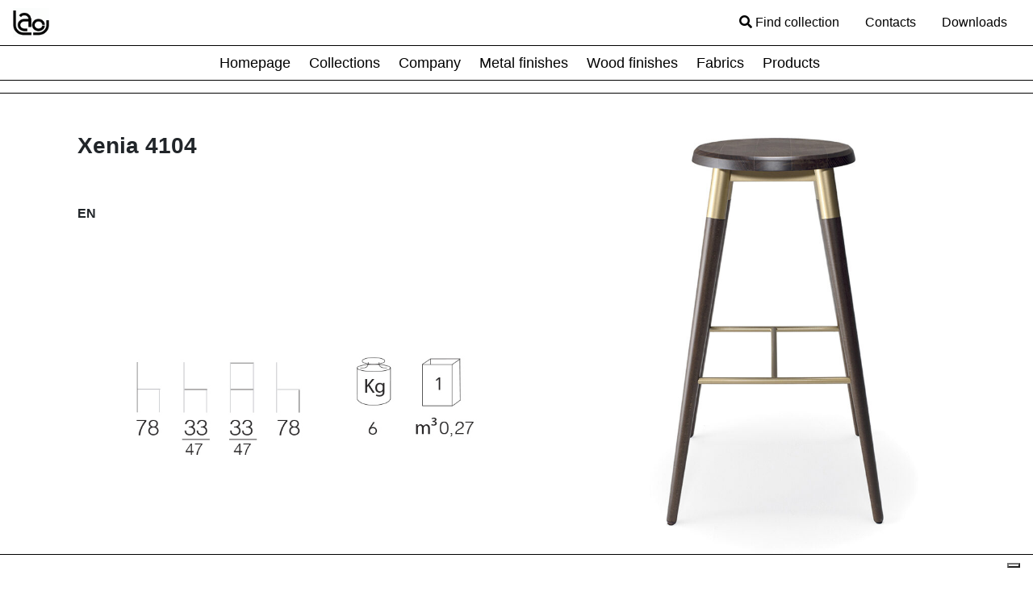

--- FILE ---
content_type: application/javascript; charset=utf-8
request_url: https://cs.iubenda.com/cookie-solution/confs/js/59300109.js
body_size: -236
content:
_iub.csRC = { consApiKey: 'ZZw7XRB3xHzp7JHr4AhTqXYnajiAnpUb', showBranding: false, publicId: 'a3f28ba1-6db6-11ee-8bfc-5ad8d8c564c0', floatingGroup: false };
_iub.csEnabled = true;
_iub.csPurposes = [5,3,1,"sh","s"];
_iub.cpUpd = 1708678919;
_iub.csT = 0.15;
_iub.googleConsentModeV2 = true;
_iub.totalNumberOfProviders = 6;
